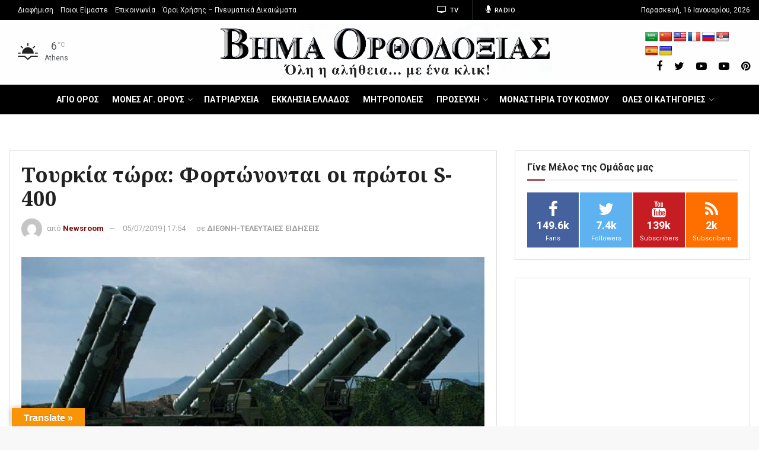

--- FILE ---
content_type: text/html; charset=utf-8
request_url: https://www.google.com/recaptcha/api2/aframe
body_size: 267
content:
<!DOCTYPE HTML><html><head><meta http-equiv="content-type" content="text/html; charset=UTF-8"></head><body><script nonce="hOw7ysjfwtGVN8J6dsxdmw">/** Anti-fraud and anti-abuse applications only. See google.com/recaptcha */ try{var clients={'sodar':'https://pagead2.googlesyndication.com/pagead/sodar?'};window.addEventListener("message",function(a){try{if(a.source===window.parent){var b=JSON.parse(a.data);var c=clients[b['id']];if(c){var d=document.createElement('img');d.src=c+b['params']+'&rc='+(localStorage.getItem("rc::a")?sessionStorage.getItem("rc::b"):"");window.document.body.appendChild(d);sessionStorage.setItem("rc::e",parseInt(sessionStorage.getItem("rc::e")||0)+1);localStorage.setItem("rc::h",'1768532942971');}}}catch(b){}});window.parent.postMessage("_grecaptcha_ready", "*");}catch(b){}</script></body></html>